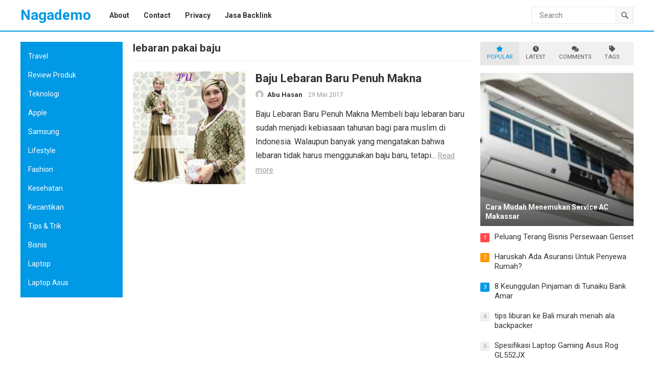

--- FILE ---
content_type: text/html; charset=UTF-8
request_url: https://nagademo.com/tag/lebaran-pakai-baju/
body_size: 13491
content:
<!DOCTYPE html>
<html lang="id">
<head>
<meta charset="UTF-8">
<meta name="viewport" content="width=device-width, initial-scale=1">
<meta http-equiv="X-UA-Compatible" content="IE=edge">
<meta name="HandheldFriendly" content="true">
<link rel="profile" href="https://gmpg.org/xfn/11">
<link rel="preconnect" href="https://fonts.googleapis.com">
<link rel="preconnect" href="https://fonts.gstatic.com" crossorigin>
<meta name='robots' content='index, follow, max-image-preview:large, max-snippet:-1, max-video-preview:-1' />

	<!-- This site is optimized with the Yoast SEO plugin v26.7 - https://yoast.com/wordpress/plugins/seo/ -->
	<title>lebaran pakai baju Arsip - Nagademo</title>
	<link rel="canonical" href="https://nagademo.com/tag/lebaran-pakai-baju/" />
	<meta property="og:locale" content="id_ID" />
	<meta property="og:type" content="article" />
	<meta property="og:title" content="lebaran pakai baju Arsip - Nagademo" />
	<meta property="og:url" content="https://nagademo.com/tag/lebaran-pakai-baju/" />
	<meta property="og:site_name" content="Nagademo" />
	<meta name="twitter:card" content="summary_large_image" />
	<script type="application/ld+json" class="yoast-schema-graph">{"@context":"https://schema.org","@graph":[{"@type":"CollectionPage","@id":"https://nagademo.com/tag/lebaran-pakai-baju/","url":"https://nagademo.com/tag/lebaran-pakai-baju/","name":"lebaran pakai baju Arsip - Nagademo","isPartOf":{"@id":"https://nagademo.com/#website"},"primaryImageOfPage":{"@id":"https://nagademo.com/tag/lebaran-pakai-baju/#primaryimage"},"image":{"@id":"https://nagademo.com/tag/lebaran-pakai-baju/#primaryimage"},"thumbnailUrl":"https://nagademo.com/wp-content/uploads/2017/05/baju-muelim-lebaran-murah-terbaru-2015.jpg","breadcrumb":{"@id":"https://nagademo.com/tag/lebaran-pakai-baju/#breadcrumb"},"inLanguage":"id"},{"@type":"ImageObject","inLanguage":"id","@id":"https://nagademo.com/tag/lebaran-pakai-baju/#primaryimage","url":"https://nagademo.com/wp-content/uploads/2017/05/baju-muelim-lebaran-murah-terbaru-2015.jpg","contentUrl":"https://nagademo.com/wp-content/uploads/2017/05/baju-muelim-lebaran-murah-terbaru-2015.jpg","width":477,"height":480},{"@type":"BreadcrumbList","@id":"https://nagademo.com/tag/lebaran-pakai-baju/#breadcrumb","itemListElement":[{"@type":"ListItem","position":1,"name":"Beranda","item":"https://nagademo.com/"},{"@type":"ListItem","position":2,"name":"lebaran pakai baju"}]},{"@type":"WebSite","@id":"https://nagademo.com/#website","url":"https://nagademo.com/","name":"Nagademo","description":"selamat datang di nagademo adalah sebuah blog informasi dan tips2 yang bermanfaat bagi semua","potentialAction":[{"@type":"SearchAction","target":{"@type":"EntryPoint","urlTemplate":"https://nagademo.com/?s={search_term_string}"},"query-input":{"@type":"PropertyValueSpecification","valueRequired":true,"valueName":"search_term_string"}}],"inLanguage":"id"}]}</script>
	<!-- / Yoast SEO plugin. -->


<link rel='dns-prefetch' href='//www.googletagmanager.com' />
<link rel='dns-prefetch' href='//fonts.googleapis.com' />
<link rel="alternate" type="application/rss+xml" title="Nagademo &raquo; Feed" href="https://nagademo.com/feed/" />
<link rel="alternate" type="application/rss+xml" title="Nagademo &raquo; Umpan Komentar" href="https://nagademo.com/comments/feed/" />
<link rel="alternate" type="application/rss+xml" title="Nagademo &raquo; lebaran pakai baju Umpan Tag" href="https://nagademo.com/tag/lebaran-pakai-baju/feed/" />
<style id='wp-img-auto-sizes-contain-inline-css' type='text/css'>
img:is([sizes=auto i],[sizes^="auto," i]){contain-intrinsic-size:3000px 1500px}
/*# sourceURL=wp-img-auto-sizes-contain-inline-css */
</style>
<style id='wp-emoji-styles-inline-css' type='text/css'>

	img.wp-smiley, img.emoji {
		display: inline !important;
		border: none !important;
		box-shadow: none !important;
		height: 1em !important;
		width: 1em !important;
		margin: 0 0.07em !important;
		vertical-align: -0.1em !important;
		background: none !important;
		padding: 0 !important;
	}
/*# sourceURL=wp-emoji-styles-inline-css */
</style>
<style id='wp-block-library-inline-css' type='text/css'>
:root{--wp-block-synced-color:#7a00df;--wp-block-synced-color--rgb:122,0,223;--wp-bound-block-color:var(--wp-block-synced-color);--wp-editor-canvas-background:#ddd;--wp-admin-theme-color:#007cba;--wp-admin-theme-color--rgb:0,124,186;--wp-admin-theme-color-darker-10:#006ba1;--wp-admin-theme-color-darker-10--rgb:0,107,160.5;--wp-admin-theme-color-darker-20:#005a87;--wp-admin-theme-color-darker-20--rgb:0,90,135;--wp-admin-border-width-focus:2px}@media (min-resolution:192dpi){:root{--wp-admin-border-width-focus:1.5px}}.wp-element-button{cursor:pointer}:root .has-very-light-gray-background-color{background-color:#eee}:root .has-very-dark-gray-background-color{background-color:#313131}:root .has-very-light-gray-color{color:#eee}:root .has-very-dark-gray-color{color:#313131}:root .has-vivid-green-cyan-to-vivid-cyan-blue-gradient-background{background:linear-gradient(135deg,#00d084,#0693e3)}:root .has-purple-crush-gradient-background{background:linear-gradient(135deg,#34e2e4,#4721fb 50%,#ab1dfe)}:root .has-hazy-dawn-gradient-background{background:linear-gradient(135deg,#faaca8,#dad0ec)}:root .has-subdued-olive-gradient-background{background:linear-gradient(135deg,#fafae1,#67a671)}:root .has-atomic-cream-gradient-background{background:linear-gradient(135deg,#fdd79a,#004a59)}:root .has-nightshade-gradient-background{background:linear-gradient(135deg,#330968,#31cdcf)}:root .has-midnight-gradient-background{background:linear-gradient(135deg,#020381,#2874fc)}:root{--wp--preset--font-size--normal:16px;--wp--preset--font-size--huge:42px}.has-regular-font-size{font-size:1em}.has-larger-font-size{font-size:2.625em}.has-normal-font-size{font-size:var(--wp--preset--font-size--normal)}.has-huge-font-size{font-size:var(--wp--preset--font-size--huge)}.has-text-align-center{text-align:center}.has-text-align-left{text-align:left}.has-text-align-right{text-align:right}.has-fit-text{white-space:nowrap!important}#end-resizable-editor-section{display:none}.aligncenter{clear:both}.items-justified-left{justify-content:flex-start}.items-justified-center{justify-content:center}.items-justified-right{justify-content:flex-end}.items-justified-space-between{justify-content:space-between}.screen-reader-text{border:0;clip-path:inset(50%);height:1px;margin:-1px;overflow:hidden;padding:0;position:absolute;width:1px;word-wrap:normal!important}.screen-reader-text:focus{background-color:#ddd;clip-path:none;color:#444;display:block;font-size:1em;height:auto;left:5px;line-height:normal;padding:15px 23px 14px;text-decoration:none;top:5px;width:auto;z-index:100000}html :where(.has-border-color){border-style:solid}html :where([style*=border-top-color]){border-top-style:solid}html :where([style*=border-right-color]){border-right-style:solid}html :where([style*=border-bottom-color]){border-bottom-style:solid}html :where([style*=border-left-color]){border-left-style:solid}html :where([style*=border-width]){border-style:solid}html :where([style*=border-top-width]){border-top-style:solid}html :where([style*=border-right-width]){border-right-style:solid}html :where([style*=border-bottom-width]){border-bottom-style:solid}html :where([style*=border-left-width]){border-left-style:solid}html :where(img[class*=wp-image-]){height:auto;max-width:100%}:where(figure){margin:0 0 1em}html :where(.is-position-sticky){--wp-admin--admin-bar--position-offset:var(--wp-admin--admin-bar--height,0px)}@media screen and (max-width:600px){html :where(.is-position-sticky){--wp-admin--admin-bar--position-offset:0px}}

/*# sourceURL=wp-block-library-inline-css */
</style><style id='global-styles-inline-css' type='text/css'>
:root{--wp--preset--aspect-ratio--square: 1;--wp--preset--aspect-ratio--4-3: 4/3;--wp--preset--aspect-ratio--3-4: 3/4;--wp--preset--aspect-ratio--3-2: 3/2;--wp--preset--aspect-ratio--2-3: 2/3;--wp--preset--aspect-ratio--16-9: 16/9;--wp--preset--aspect-ratio--9-16: 9/16;--wp--preset--color--black: #000000;--wp--preset--color--cyan-bluish-gray: #abb8c3;--wp--preset--color--white: #ffffff;--wp--preset--color--pale-pink: #f78da7;--wp--preset--color--vivid-red: #cf2e2e;--wp--preset--color--luminous-vivid-orange: #ff6900;--wp--preset--color--luminous-vivid-amber: #fcb900;--wp--preset--color--light-green-cyan: #7bdcb5;--wp--preset--color--vivid-green-cyan: #00d084;--wp--preset--color--pale-cyan-blue: #8ed1fc;--wp--preset--color--vivid-cyan-blue: #0693e3;--wp--preset--color--vivid-purple: #9b51e0;--wp--preset--gradient--vivid-cyan-blue-to-vivid-purple: linear-gradient(135deg,rgb(6,147,227) 0%,rgb(155,81,224) 100%);--wp--preset--gradient--light-green-cyan-to-vivid-green-cyan: linear-gradient(135deg,rgb(122,220,180) 0%,rgb(0,208,130) 100%);--wp--preset--gradient--luminous-vivid-amber-to-luminous-vivid-orange: linear-gradient(135deg,rgb(252,185,0) 0%,rgb(255,105,0) 100%);--wp--preset--gradient--luminous-vivid-orange-to-vivid-red: linear-gradient(135deg,rgb(255,105,0) 0%,rgb(207,46,46) 100%);--wp--preset--gradient--very-light-gray-to-cyan-bluish-gray: linear-gradient(135deg,rgb(238,238,238) 0%,rgb(169,184,195) 100%);--wp--preset--gradient--cool-to-warm-spectrum: linear-gradient(135deg,rgb(74,234,220) 0%,rgb(151,120,209) 20%,rgb(207,42,186) 40%,rgb(238,44,130) 60%,rgb(251,105,98) 80%,rgb(254,248,76) 100%);--wp--preset--gradient--blush-light-purple: linear-gradient(135deg,rgb(255,206,236) 0%,rgb(152,150,240) 100%);--wp--preset--gradient--blush-bordeaux: linear-gradient(135deg,rgb(254,205,165) 0%,rgb(254,45,45) 50%,rgb(107,0,62) 100%);--wp--preset--gradient--luminous-dusk: linear-gradient(135deg,rgb(255,203,112) 0%,rgb(199,81,192) 50%,rgb(65,88,208) 100%);--wp--preset--gradient--pale-ocean: linear-gradient(135deg,rgb(255,245,203) 0%,rgb(182,227,212) 50%,rgb(51,167,181) 100%);--wp--preset--gradient--electric-grass: linear-gradient(135deg,rgb(202,248,128) 0%,rgb(113,206,126) 100%);--wp--preset--gradient--midnight: linear-gradient(135deg,rgb(2,3,129) 0%,rgb(40,116,252) 100%);--wp--preset--font-size--small: 13px;--wp--preset--font-size--medium: 20px;--wp--preset--font-size--large: 36px;--wp--preset--font-size--x-large: 42px;--wp--preset--spacing--20: 0.44rem;--wp--preset--spacing--30: 0.67rem;--wp--preset--spacing--40: 1rem;--wp--preset--spacing--50: 1.5rem;--wp--preset--spacing--60: 2.25rem;--wp--preset--spacing--70: 3.38rem;--wp--preset--spacing--80: 5.06rem;--wp--preset--shadow--natural: 6px 6px 9px rgba(0, 0, 0, 0.2);--wp--preset--shadow--deep: 12px 12px 50px rgba(0, 0, 0, 0.4);--wp--preset--shadow--sharp: 6px 6px 0px rgba(0, 0, 0, 0.2);--wp--preset--shadow--outlined: 6px 6px 0px -3px rgb(255, 255, 255), 6px 6px rgb(0, 0, 0);--wp--preset--shadow--crisp: 6px 6px 0px rgb(0, 0, 0);}:where(.is-layout-flex){gap: 0.5em;}:where(.is-layout-grid){gap: 0.5em;}body .is-layout-flex{display: flex;}.is-layout-flex{flex-wrap: wrap;align-items: center;}.is-layout-flex > :is(*, div){margin: 0;}body .is-layout-grid{display: grid;}.is-layout-grid > :is(*, div){margin: 0;}:where(.wp-block-columns.is-layout-flex){gap: 2em;}:where(.wp-block-columns.is-layout-grid){gap: 2em;}:where(.wp-block-post-template.is-layout-flex){gap: 1.25em;}:where(.wp-block-post-template.is-layout-grid){gap: 1.25em;}.has-black-color{color: var(--wp--preset--color--black) !important;}.has-cyan-bluish-gray-color{color: var(--wp--preset--color--cyan-bluish-gray) !important;}.has-white-color{color: var(--wp--preset--color--white) !important;}.has-pale-pink-color{color: var(--wp--preset--color--pale-pink) !important;}.has-vivid-red-color{color: var(--wp--preset--color--vivid-red) !important;}.has-luminous-vivid-orange-color{color: var(--wp--preset--color--luminous-vivid-orange) !important;}.has-luminous-vivid-amber-color{color: var(--wp--preset--color--luminous-vivid-amber) !important;}.has-light-green-cyan-color{color: var(--wp--preset--color--light-green-cyan) !important;}.has-vivid-green-cyan-color{color: var(--wp--preset--color--vivid-green-cyan) !important;}.has-pale-cyan-blue-color{color: var(--wp--preset--color--pale-cyan-blue) !important;}.has-vivid-cyan-blue-color{color: var(--wp--preset--color--vivid-cyan-blue) !important;}.has-vivid-purple-color{color: var(--wp--preset--color--vivid-purple) !important;}.has-black-background-color{background-color: var(--wp--preset--color--black) !important;}.has-cyan-bluish-gray-background-color{background-color: var(--wp--preset--color--cyan-bluish-gray) !important;}.has-white-background-color{background-color: var(--wp--preset--color--white) !important;}.has-pale-pink-background-color{background-color: var(--wp--preset--color--pale-pink) !important;}.has-vivid-red-background-color{background-color: var(--wp--preset--color--vivid-red) !important;}.has-luminous-vivid-orange-background-color{background-color: var(--wp--preset--color--luminous-vivid-orange) !important;}.has-luminous-vivid-amber-background-color{background-color: var(--wp--preset--color--luminous-vivid-amber) !important;}.has-light-green-cyan-background-color{background-color: var(--wp--preset--color--light-green-cyan) !important;}.has-vivid-green-cyan-background-color{background-color: var(--wp--preset--color--vivid-green-cyan) !important;}.has-pale-cyan-blue-background-color{background-color: var(--wp--preset--color--pale-cyan-blue) !important;}.has-vivid-cyan-blue-background-color{background-color: var(--wp--preset--color--vivid-cyan-blue) !important;}.has-vivid-purple-background-color{background-color: var(--wp--preset--color--vivid-purple) !important;}.has-black-border-color{border-color: var(--wp--preset--color--black) !important;}.has-cyan-bluish-gray-border-color{border-color: var(--wp--preset--color--cyan-bluish-gray) !important;}.has-white-border-color{border-color: var(--wp--preset--color--white) !important;}.has-pale-pink-border-color{border-color: var(--wp--preset--color--pale-pink) !important;}.has-vivid-red-border-color{border-color: var(--wp--preset--color--vivid-red) !important;}.has-luminous-vivid-orange-border-color{border-color: var(--wp--preset--color--luminous-vivid-orange) !important;}.has-luminous-vivid-amber-border-color{border-color: var(--wp--preset--color--luminous-vivid-amber) !important;}.has-light-green-cyan-border-color{border-color: var(--wp--preset--color--light-green-cyan) !important;}.has-vivid-green-cyan-border-color{border-color: var(--wp--preset--color--vivid-green-cyan) !important;}.has-pale-cyan-blue-border-color{border-color: var(--wp--preset--color--pale-cyan-blue) !important;}.has-vivid-cyan-blue-border-color{border-color: var(--wp--preset--color--vivid-cyan-blue) !important;}.has-vivid-purple-border-color{border-color: var(--wp--preset--color--vivid-purple) !important;}.has-vivid-cyan-blue-to-vivid-purple-gradient-background{background: var(--wp--preset--gradient--vivid-cyan-blue-to-vivid-purple) !important;}.has-light-green-cyan-to-vivid-green-cyan-gradient-background{background: var(--wp--preset--gradient--light-green-cyan-to-vivid-green-cyan) !important;}.has-luminous-vivid-amber-to-luminous-vivid-orange-gradient-background{background: var(--wp--preset--gradient--luminous-vivid-amber-to-luminous-vivid-orange) !important;}.has-luminous-vivid-orange-to-vivid-red-gradient-background{background: var(--wp--preset--gradient--luminous-vivid-orange-to-vivid-red) !important;}.has-very-light-gray-to-cyan-bluish-gray-gradient-background{background: var(--wp--preset--gradient--very-light-gray-to-cyan-bluish-gray) !important;}.has-cool-to-warm-spectrum-gradient-background{background: var(--wp--preset--gradient--cool-to-warm-spectrum) !important;}.has-blush-light-purple-gradient-background{background: var(--wp--preset--gradient--blush-light-purple) !important;}.has-blush-bordeaux-gradient-background{background: var(--wp--preset--gradient--blush-bordeaux) !important;}.has-luminous-dusk-gradient-background{background: var(--wp--preset--gradient--luminous-dusk) !important;}.has-pale-ocean-gradient-background{background: var(--wp--preset--gradient--pale-ocean) !important;}.has-electric-grass-gradient-background{background: var(--wp--preset--gradient--electric-grass) !important;}.has-midnight-gradient-background{background: var(--wp--preset--gradient--midnight) !important;}.has-small-font-size{font-size: var(--wp--preset--font-size--small) !important;}.has-medium-font-size{font-size: var(--wp--preset--font-size--medium) !important;}.has-large-font-size{font-size: var(--wp--preset--font-size--large) !important;}.has-x-large-font-size{font-size: var(--wp--preset--font-size--x-large) !important;}
/*# sourceURL=global-styles-inline-css */
</style>

<style id='classic-theme-styles-inline-css' type='text/css'>
/*! This file is auto-generated */
.wp-block-button__link{color:#fff;background-color:#32373c;border-radius:9999px;box-shadow:none;text-decoration:none;padding:calc(.667em + 2px) calc(1.333em + 2px);font-size:1.125em}.wp-block-file__button{background:#32373c;color:#fff;text-decoration:none}
/*# sourceURL=/wp-includes/css/classic-themes.min.css */
</style>
<link rel='stylesheet' id='ez-toc-css' href='https://nagademo.com/wp-content/plugins/easy-table-of-contents/assets/css/screen.min.css?ver=2.0.80' type='text/css' media='all' />
<style id='ez-toc-inline-css' type='text/css'>
div#ez-toc-container .ez-toc-title {font-size: 120%;}div#ez-toc-container .ez-toc-title {font-weight: 500;}div#ez-toc-container ul li , div#ez-toc-container ul li a {font-size: 95%;}div#ez-toc-container ul li , div#ez-toc-container ul li a {font-weight: 500;}div#ez-toc-container nav ul ul li {font-size: 90%;}div#ez-toc-container {width: 75%;}.ez-toc-box-title {font-weight: bold; margin-bottom: 10px; text-align: center; text-transform: uppercase; letter-spacing: 1px; color: #666; padding-bottom: 5px;position:absolute;top:-4%;left:5%;background-color: inherit;transition: top 0.3s ease;}.ez-toc-box-title.toc-closed {top:-25%;}
/*# sourceURL=ez-toc-inline-css */
</style>
<link rel='stylesheet' id='blogrank-googlefonts-css' href='https://fonts.googleapis.com/css2?family=Roboto:wght@400;700&#038;display=swap' type='text/css' media='all' />
<link rel='stylesheet' id='blogrank-style-css' href='https://nagademo.com/wp-content/themes/blogrank-pro/style.css?ver=20230701' type='text/css' media='all' />
<link rel='stylesheet' id='blogrank-responsive-style-css' href='https://nagademo.com/wp-content/themes/blogrank-pro/responsive.css?ver=20230701' type='text/css' media='all' />
<link rel='stylesheet' id='font-awesome-style-css' href='https://nagademo.com/wp-content/themes/blogrank-pro/assets/css/font-awesome.css?ver=20230701' type='text/css' media='all' />
<link rel='stylesheet' id='genericons-style-css' href='https://nagademo.com/wp-content/themes/blogrank-pro/genericons/genericons.css?ver=6.9' type='text/css' media='all' />
<link rel='stylesheet' id='csf-google-web-fonts-css' href='//fonts.googleapis.com/css?family=Roboto:400,700&#038;display=swap' type='text/css' media='all' />
<script type="text/javascript" src="https://nagademo.com/wp-includes/js/jquery/jquery.min.js?ver=3.7.1" id="jquery-core-js"></script>
<script type="text/javascript" src="https://nagademo.com/wp-includes/js/jquery/jquery-migrate.min.js?ver=3.4.1" id="jquery-migrate-js"></script>

<!-- Potongan tag Google (gtag.js) ditambahkan oleh Site Kit -->
<!-- Snippet Google Analytics telah ditambahkan oleh Site Kit -->
<script type="text/javascript" src="https://www.googletagmanager.com/gtag/js?id=GT-M3VTS9JB" id="google_gtagjs-js" async></script>
<script type="text/javascript" id="google_gtagjs-js-after">
/* <![CDATA[ */
window.dataLayer = window.dataLayer || [];function gtag(){dataLayer.push(arguments);}
gtag("set","linker",{"domains":["nagademo.com"]});
gtag("js", new Date());
gtag("set", "developer_id.dZTNiMT", true);
gtag("config", "GT-M3VTS9JB");
//# sourceURL=google_gtagjs-js-after
/* ]]> */
</script>
<link rel="https://api.w.org/" href="https://nagademo.com/wp-json/" /><link rel="alternate" title="JSON" type="application/json" href="https://nagademo.com/wp-json/wp/v2/tags/60" /><link rel="EditURI" type="application/rsd+xml" title="RSD" href="https://nagademo.com/xmlrpc.php?rsd" />
<meta name="generator" content="WordPress 6.9" />
<meta name="generator" content="Site Kit by Google 1.170.0" /><style type="text/css">body,input,button,textarea{font-family:"Roboto";font-weight:normal;font-size:16px;line-height:27px;}.entry-title{font-family:"Roboto";font-weight:700;}</style><link rel="icon" href="https://nagademo.com/wp-content/uploads/2024/06/cropped-nagademo-32x32.png" sizes="32x32" />
<link rel="icon" href="https://nagademo.com/wp-content/uploads/2024/06/cropped-nagademo-192x192.png" sizes="192x192" />
<link rel="apple-touch-icon" href="https://nagademo.com/wp-content/uploads/2024/06/cropped-nagademo-180x180.png" />
<meta name="msapplication-TileImage" content="https://nagademo.com/wp-content/uploads/2024/06/cropped-nagademo-270x270.png" />
		<style type="text/css" id="wp-custom-css">
			#masthead{
	border-bottom: 2px solid #0099e5
}		</style>
		<style type="text/css">
	/* Primary Color */
	button,
	.btn,
	input[type="submit"],
	input[type="reset"],
	input[type="button"],
	#back-top a:hover span,
	.widget_tag_cloud .tagcloud a:hover,
	.sf-menu li a:hover .menu-text,
	.sf-menu li.current-menu-item a:hover .menu-text,
    .widget_tag_cloud .tagcloud a:hover,
    .sidebar .widget-posts-thumbnail ul > li.post-list:nth-of-type(4) span,
    .widget_tag_cloud .tagcloud a:hover,
	#left-menu,
	#left-menu li a,
	.sidebar .wp-block-search .wp-block-search__button,
	#wp-calendar caption,
	#featured-grid .hentry:nth-of-type(1) .entry-category a,
	.sidebar .widget h2:before, .sidebar .widget .widget-title:before,
	.entry-related h3::before {
		background-color: #0099e5;
	}	
    a, 
    a:visited,
    .site-title a, 
    .widget ul li a:hover,
    .widget-title a:hover,
	.site-title a,
	a:hover,
	.content-loop .entry-title a:hover,
	.byline .entry-author a:hover,
	.byline .entry-comment a:hover,
	.breadcrumbs .breadcrumbs-nav a:hover,
	article.hentry .edit-link a,
	.author-box a,
	.page-content a,
	.page-content a:visited,
	.entry-content a,
	.entry-content a:visited,
	.comment-author a,
	.comment-content a,
	.comment-reply-title small a:hover,
	.sidebar .widget a:hover,
	.sidebar .widget ul li a:hover,
	.sidebar .widget ol li a:hover,
	.sidebar .widget .widget-title a:hover,
	#post-nav a:hover h4,    
	.content-loop .entry-meta .entry-category a, 	
  	.single #primary .entry-header .entry-category a,
    .pagination .page-numbers.current,
    #site-bottom .site-info a:hover,
    #site-bottom .footer-nav li a:hover,
    .site-footer .widget a,
    .site-footer .widget .widget-title a:hover,
    .site-footer .widget ul > li a:hover,
    .site-footer .widget_tabs ul.horizontal li.active a,
    .site-footer .widget_tabs ul.horizontal li.active .fa,
	.single #primary .entry-header .entry-meta .entry-category a,
	.sidebar .widget_tabs ul.horizontal li.active a, 
	.site-footer .widget_tabs ul.horizontal li.active a,
	.sidebar .widget_tabs ul.horizontal li.active .fa, 
	.site-footer .widget_tabs ul.horizontal li.active .fa,
	.content-loop .read-more a:hover,
	.sidebar.left-widget-area .widget-posts-thumbnail ul > li a:hover .entry-wrap {
    	color: #0099e5;
    }
    #left-menu li li a:hover,
    .sf-menu li li a:hover .menu-text,
    .sf-arrows ul li a.sf-with-ul:hover:after,
    .widget_tag_cloud .tagcloud a {
    	color: #0099e5 !important;
    }

	.sidebar .widget-title a:hover,
	.author-box a:hover,
	.page-content a:hover,
	.entry-content a:hover,
	article.hentry .edit-link a:hover,
	.comment-content a:hover {
		color: #ff9900 
	}
	.widget_tag_cloud .tagcloud a,
	.widget_tag_cloud .tagcloud a:hover {
		border-color: #0099e5		
	}
	#featured-content .entry-category a {
		background-color: #ff9900;
	}
    
	@media only screen and (min-width: 1200px) {
		.content-loop .thumbnail-link {
			width: 220px;
		}
	}
</style>
</head>

<body class="archive tag tag-lebaran-pakai-baju tag-60 wp-embed-responsive wp-theme-blogrank-pro hfeed">


<div id="page" class="site no-admin-bar">

	<a class="skip-link screen-reader-text" href="#content">Skip to content</a>

	<header id="masthead" class="site-header clear">

		<div class="site-start clear">

			<div class="container">

			<div class="site-branding">

				
				
					<div class="site-title-desc">

						<div class="site-title">
							<a href="https://nagademo.com">Nagademo</a>
						</div><!-- .site-title -->	

						<div class="site-description">
							selamat datang di nagademo adalah sebuah blog informasi dan tips2 yang bermanfaat bagi semua						</div><!-- .site-desc -->

					</div><!-- .site-title-desc -->

				
			</div><!-- .site-branding -->	

			<nav id="primary-nav" class="primary-navigation">

				<div class="menu-data-container"><ul id="primary-menu" class="sf-menu"><li id="menu-item-351" class="menu-item menu-item-type-post_type menu-item-object-page menu-item-351"><a href="https://nagademo.com/about/"><span class="menu-text">About</span></a></li>
<li id="menu-item-350" class="menu-item menu-item-type-post_type menu-item-object-page menu-item-350"><a href="https://nagademo.com/contact/"><span class="menu-text">Contact</span></a></li>
<li id="menu-item-349" class="menu-item menu-item-type-post_type menu-item-object-page menu-item-349"><a href="https://nagademo.com/privacy/"><span class="menu-text">Privacy</span></a></li>
<li id="menu-item-1698" class="menu-item menu-item-type-custom menu-item-object-custom menu-item-1698"><a href="https://docs.google.com/spreadsheets/d/1vexmYeCaDbC8v5Dt1w8s6n6__BEJAHj_SvAfETqUKaQ/edit?usp=sharing"><span class="menu-text">Jasa Backlink</span></a></li>
</ul></div>
			</nav><!-- #primary-nav -->

			 
				<div class="header-search">
					<form id="searchform" method="get" action="https://nagademo.com/">
						<input type="search" name="s" class="search-input" placeholder="Search" autocomplete="off">
						<button type="submit" class="search-submit"><span class="genericon genericon-search"></span></button>		
					</form>
				</div><!-- .header-search -->
			
			<div class="header-toggles">
				<button class="toggle nav-toggle mobile-nav-toggle" data-toggle-target=".menu-modal"  data-toggle-body-class="showing-menu-modal" aria-expanded="false" data-set-focus=".close-nav-toggle">
					<span class="toggle-inner">
						<span class="toggle-icon">
							<i class="fa fa-bars"></i>
						</span>
					</span>
				</button><!-- .nav-toggle -->
			</div><!-- .header-toggles -->	

			 
				<div class="header-search-icon">
					<span class="search-icon">
						<span class="genericon genericon-search"></span>
						<span class="genericon genericon-close"></span>			
					</span>
				</div>
			
		</div><!-- .site-start -->			

		</div><!-- .container -->

	</header><!-- #masthead -->

	<div class="menu-modal cover-modal header-footer-group" data-modal-target-string=".menu-modal">

		<div class="menu-modal-inner modal-inner">

			<div class="menu-wrapper section-inner">

				<div class="menu-top">

					<button class="toggle close-nav-toggle fill-children-current-color" data-toggle-target=".menu-modal" data-toggle-body-class="showing-menu-modal" aria-expanded="false" data-set-focus=".menu-modal">
						<span class="toggle-text">Close Menu</span>
						<svg class="svg-icon" aria-hidden="true" role="img" focusable="false" xmlns="http://www.w3.org/2000/svg" width="16" height="16" viewBox="0 0 16 16"><polygon fill="" fill-rule="evenodd" points="6.852 7.649 .399 1.195 1.445 .149 7.899 6.602 14.352 .149 15.399 1.195 8.945 7.649 15.399 14.102 14.352 15.149 7.899 8.695 1.445 15.149 .399 14.102" /></svg>					</button><!-- .nav-toggle -->

					
					<nav class="mobile-menu" aria-label="Mobile" role="navigation">

						<ul class="modal-menu reset-list-style">

						<li id="menu-item-20" class="menu-item menu-item-type-taxonomy menu-item-object-category menu-item-20"><div class="ancestor-wrapper"><a href="https://nagademo.com/category/travel/">Travel</a></div><!-- .ancestor-wrapper --></li>
<li id="menu-item-21" class="menu-item menu-item-type-taxonomy menu-item-object-category menu-item-21"><div class="ancestor-wrapper"><a href="https://nagademo.com/category/review-produk/">Review Produk</a></div><!-- .ancestor-wrapper --></li>
<li id="menu-item-47" class="menu-item menu-item-type-taxonomy menu-item-object-category menu-item-47"><div class="ancestor-wrapper"><a href="https://nagademo.com/category/teknologi/">Teknologi</a></div><!-- .ancestor-wrapper --></li>
<li id="menu-item-22" class="menu-item menu-item-type-taxonomy menu-item-object-category menu-item-22"><div class="ancestor-wrapper"><a href="https://nagademo.com/category/teknologi/apple/">Apple</a></div><!-- .ancestor-wrapper --></li>
<li id="menu-item-620" class="menu-item menu-item-type-taxonomy menu-item-object-category menu-item-620"><div class="ancestor-wrapper"><a href="https://nagademo.com/category/teknologi/samsung/">Samsung</a></div><!-- .ancestor-wrapper --></li>
<li id="menu-item-621" class="menu-item menu-item-type-taxonomy menu-item-object-category menu-item-621"><div class="ancestor-wrapper"><a href="https://nagademo.com/category/lifestyle/">Lifestyle</a></div><!-- .ancestor-wrapper --></li>
<li id="menu-item-52" class="menu-item menu-item-type-taxonomy menu-item-object-category menu-item-52"><div class="ancestor-wrapper"><a href="https://nagademo.com/category/lifestyle/fashion/">Fashion</a></div><!-- .ancestor-wrapper --></li>
<li id="menu-item-54" class="menu-item menu-item-type-taxonomy menu-item-object-category menu-item-54"><div class="ancestor-wrapper"><a href="https://nagademo.com/category/lifestyle/kesehatan/">Kesehatan</a></div><!-- .ancestor-wrapper --></li>
<li id="menu-item-53" class="menu-item menu-item-type-taxonomy menu-item-object-category menu-item-53"><div class="ancestor-wrapper"><a href="https://nagademo.com/category/lifestyle/kecantikan/">Kecantikan</a></div><!-- .ancestor-wrapper --></li>
<li id="menu-item-410" class="menu-item menu-item-type-taxonomy menu-item-object-category menu-item-410"><div class="ancestor-wrapper"><a href="https://nagademo.com/category/tips-trik/">Tips &amp; Trik</a></div><!-- .ancestor-wrapper --></li>
<li id="menu-item-411" class="menu-item menu-item-type-taxonomy menu-item-object-category menu-item-411"><div class="ancestor-wrapper"><a href="https://nagademo.com/category/bisnis/">Bisnis</a></div><!-- .ancestor-wrapper --></li>
<li id="menu-item-618" class="menu-item menu-item-type-taxonomy menu-item-object-category menu-item-618"><div class="ancestor-wrapper"><a href="https://nagademo.com/category/laptop/">Laptop</a></div><!-- .ancestor-wrapper --></li>
<li id="menu-item-619" class="menu-item menu-item-type-taxonomy menu-item-object-category menu-item-619"><div class="ancestor-wrapper"><a href="https://nagademo.com/category/laptop/laptop-asus/">Laptop Asus</a></div><!-- .ancestor-wrapper --></li>

						</ul>

					</nav>

				</div><!-- .menu-top -->

			</div><!-- .menu-wrapper -->

		</div><!-- .menu-modal-inner -->

	</div><!-- .menu-modal -->		
		
	<div id="content" class="site-content container">

		<div class="clear">

		<div class="left-sidebar left_sidebar">

	
	<nav id="left-nav" class="left-navigation">

		<div class="menu-cat-container"><ul id="left-menu" class="sf-menu"><li class="menu-item menu-item-type-taxonomy menu-item-object-category menu-item-20"><a href="https://nagademo.com/category/travel/">Travel</a></li>
<li class="menu-item menu-item-type-taxonomy menu-item-object-category menu-item-21"><a href="https://nagademo.com/category/review-produk/">Review Produk</a></li>
<li class="menu-item menu-item-type-taxonomy menu-item-object-category menu-item-47"><a href="https://nagademo.com/category/teknologi/">Teknologi</a></li>
<li class="menu-item menu-item-type-taxonomy menu-item-object-category menu-item-22"><a href="https://nagademo.com/category/teknologi/apple/">Apple</a></li>
<li class="menu-item menu-item-type-taxonomy menu-item-object-category menu-item-620"><a href="https://nagademo.com/category/teknologi/samsung/">Samsung</a></li>
<li class="menu-item menu-item-type-taxonomy menu-item-object-category menu-item-621"><a href="https://nagademo.com/category/lifestyle/">Lifestyle</a></li>
<li class="menu-item menu-item-type-taxonomy menu-item-object-category menu-item-52"><a href="https://nagademo.com/category/lifestyle/fashion/">Fashion</a></li>
<li class="menu-item menu-item-type-taxonomy menu-item-object-category menu-item-54"><a href="https://nagademo.com/category/lifestyle/kesehatan/">Kesehatan</a></li>
<li class="menu-item menu-item-type-taxonomy menu-item-object-category menu-item-53"><a href="https://nagademo.com/category/lifestyle/kecantikan/">Kecantikan</a></li>
<li class="menu-item menu-item-type-taxonomy menu-item-object-category menu-item-410"><a href="https://nagademo.com/category/tips-trik/">Tips &amp; Trik</a></li>
<li class="menu-item menu-item-type-taxonomy menu-item-object-category menu-item-411"><a href="https://nagademo.com/category/bisnis/">Bisnis</a></li>
<li class="menu-item menu-item-type-taxonomy menu-item-object-category menu-item-618"><a href="https://nagademo.com/category/laptop/">Laptop</a></li>
<li class="menu-item menu-item-type-taxonomy menu-item-object-category menu-item-619"><a href="https://nagademo.com/category/laptop/laptop-asus/">Laptop Asus</a></li>
</ul></div>
	</nav><!-- #left-nav -->

	<div class="sidebar left-widget-area">

		
	</div><!-- #secondary -->

</div><!-- .left-sidebar -->
	<div class="content-wrap">

	<div id="primary" class="content-area clear">
				
		<main id="main" class="site-main clear">

			<div class="breadcrumbs clear">		
				<h1>
					lebaran pakai baju					
				</h1>	
							
			</div><!-- .breadcrumbs -->

			<div id="recent-content" class="content-loop">

				<div id="post-173" class="post-173 post type-post status-publish format-standard has-post-thumbnail hentry category-fashion tag-lebaran-pakai-baju">	

			<a class="thumbnail-link" href="https://nagademo.com/baju-lebaran-baru-penuh-makna/">
			<div class="thumbnail-wrap">
				<img width="298" height="300" src="https://nagademo.com/wp-content/uploads/2017/05/baju-muelim-lebaran-murah-terbaru-2015.jpg" class="attachment-post-thumbnail size-post-thumbnail wp-post-image" alt="" decoding="async" fetchpriority="high" srcset="https://nagademo.com/wp-content/uploads/2017/05/baju-muelim-lebaran-murah-terbaru-2015.jpg 477w, https://nagademo.com/wp-content/uploads/2017/05/baju-muelim-lebaran-murah-terbaru-2015-150x150.jpg 150w, https://nagademo.com/wp-content/uploads/2017/05/baju-muelim-lebaran-murah-terbaru-2015-298x300.jpg 298w" sizes="(max-width: 298px) 100vw, 298px" />			</div><!-- .thumbnail-wrap -->
		</a>
		

	<div class="entry-header">

		<h2 class="entry-title"><a href="https://nagademo.com/baju-lebaran-baru-penuh-makna/">Baju Lebaran Baru Penuh Makna</a></h2>

		<div class="byline">
			<span class="entry-author">
									<a href="https://nagademo.com/author/nagademo/"><img alt='' src='https://secure.gravatar.com/avatar/6475085dd8df10d4134e05921c2eb5a06ecc44eae17863169fc1d04f6ba5a4e2?s=120&#038;d=mm&#038;r=g' srcset='https://secure.gravatar.com/avatar/6475085dd8df10d4134e05921c2eb5a06ecc44eae17863169fc1d04f6ba5a4e2?s=240&#038;d=mm&#038;r=g 2x' class='avatar avatar-120 photo' height='120' width='120' decoding='async'/></a>
					
									<a href="https://nagademo.com/author/nagademo/" title="Pos-pos oleh Abu Hasan" rel="author">Abu Hasan</a>					
			</span>
							<span class="entry-date">29 Mei 2017</span>
				
				
		</div>

	</div><!-- .entry-header -->

	
	<div class="entry-summary">
		Baju Lebaran Baru Penuh Makna Membeli baju lebaran baru sudah menjadi kebiasaan tahunan bagi para muslim di Indonesia. Walaupun banyak yang mengatakan bahwa lebaran tidak harus menggunakan baju baru, tetapi...					<span class="read-more"><a href="https://nagademo.com/baju-lebaran-baru-penuh-makna/">Read more</a></span>
			
	</div><!-- .entry-summary -->		

	
</div><!-- #post-173 -->
			</div><!-- #recent-content -->

			
		</main><!-- .site-main -->

	</div><!-- #primary -->

	
<aside id="secondary" class="widget-area sidebar">

	<div id="blogrank-tabs-1" class="widget widget-blogrank-tabs widget_tabs posts-thumbnail-widget">		<div class='tabs tabs_default'>
		<ul class="horizontal">
			<li class="active"><a href="#tab1" title="Popular"><i class="fa fa-star"></i> Popular</a></li>
			<li><a href="#tab2" title="Latest"><i class="fa fa-clock"></i> Latest</a></li>
			<li><a href="#tab3" title="Comments"><i class="fa fa-comments"></i> Comments</a></li>        
			<li><a href="#tab4" title="Tags"><i class="fa fa-tag"></i> Tags</a></li>
		</ul>

			<div id='tab1' class="tab-content widget-posts-thumbnail">
				<ul><li class="clear"><a href="https://nagademo.com/cara-mudah-menemukan-service-ac-makassar/" rel="bookmark"><div class="thumbnail-wrap"><img width="150" height="150" src="https://nagademo.com/wp-content/uploads/2020/09/Menemukan-Service-AC-Makassar.jpg" class="attachment-blogrank_widget_thumb size-blogrank_widget_thumb wp-post-image" alt="" decoding="async" srcset="https://nagademo.com/wp-content/uploads/2020/09/Menemukan-Service-AC-Makassar.jpg 300w, https://nagademo.com/wp-content/uploads/2020/09/Menemukan-Service-AC-Makassar-150x150.jpg 150w, https://nagademo.com/wp-content/uploads/2020/09/Menemukan-Service-AC-Makassar-80x80.jpg 80w" sizes="(max-width: 150px) 100vw, 150px" /></div><div class="entry-wrap">Cara Mudah Menemukan Service AC Makassar</div><div class="gradient"></div></a></li><li class="post-list post-list-1"><span>1</span><a href="https://nagademo.com/peluang-terang-bisnis-persewaan-genset/" rel="bookmark">Peluang Terang Bisnis Persewaan Genset</a></li><li class="post-list post-list-2"><span>2</span><a href="https://nagademo.com/haruskah-ada-asuransi-untuk-penyewa-rumah/" rel="bookmark">Haruskah Ada Asuransi Untuk Penyewa Rumah?</a></li><li class="post-list post-list-3"><span>3</span><a href="https://nagademo.com/8-keunggulan-pinjaman-di-tunaiku-bank-amar/" rel="bookmark">8 Keunggulan Pinjaman di Tunaiku Bank Amar</a></li><li class="post-list post-list-4"><span>4</span><a href="https://nagademo.com/tips-liburan-bali-murah-meriah-ala-backpacker/" rel="bookmark">tips liburan ke Bali murah meriah ala backpacker</a></li><li class="post-list post-list-5"><span>5</span><a href="https://nagademo.com/spesifikasi-laptop-gaming-asus-rog-gl552jx/" rel="bookmark">Spesifikasi Laptop Gaming Asus Rog GL552JX</a></li></ul>			</div>

			<div id='tab2' class="tab-content widget-posts-thumbnail">
				<ul><li class="clear"><a href="https://nagademo.com/jual-beli-barang-elektronik-cara-cerdas-dapat-produk-berkualitas/" rel="bookmark"><div class="thumbnail-wrap"><img width="300" height="150" src="https://nagademo.com/wp-content/uploads/2026/01/Jual-Beli-Barang-Elektronik-300x150.webp" class="attachment-blogrank_widget_thumb size-blogrank_widget_thumb wp-post-image" alt="Jual Beli Barang Elektronik" decoding="async" /></div><div class="entry-wrap">Jual Beli Barang Elektronik, Cara Cerdas Dapat Produk Berkualitas</div><div class="gradient"></div></a></li><li class="post-list post-list-1"><span>1</span><a href="https://nagademo.com/cara-screenshot-wa-panjang/" rel="bookmark">Cara Screenshot WA Panjang: Chat Panjang Nggak Perlu Dipotong-Potong Lagi</a></li><li class="post-list post-list-2"><span>2</span><a href="https://nagademo.com/arti-alasan-orang-melakukannya-dan-tips-menyikapinya-dengan-bijak-ef-efekta-english-for-adults/" rel="bookmark">Arti, Alasan Orang Melakukannya, dan Tips Menyikapinya dengan Bijak – EF EFEKTA English for Adults</a></li><li class="post-list post-list-3"><span>3</span><a href="https://nagademo.com/pentingnya-perawatan-wajah-khusus-pria/" rel="bookmark">Pentingnya Perawatan Wajah Khusus Pria</a></li><li class="post-list post-list-4"><span>4</span><a href="https://nagademo.com/3-tempat-wisata-edukasi-seru-mataram/" rel="bookmark">3 Tempat Wisata Edukasi Seru di Mataram</a></li><li class="post-list post-list-5"><span>5</span><a href="https://nagademo.com/4-langkah-mudah-merawat-bayi-prematur-rumah-agar-tumbuh-normal/" rel="bookmark">4 Langkah Mudah Merawat Bayi Prematur di Rumah Agar Tumbuh Normal</a></li></ul>			</div>

			<div id='tab3' class="tab-content">
											</div>

			<div id='tab4' class="tab-content">
				<div class="tags-wrap clear">
					<a href="https://nagademo.com/tag/internet-cepat/" class="tag-cloud-link tag-link-73 tag-link-position-1" style="font-size: 22pt;" aria-label="Internet Cepat (2 item)">Internet Cepat</a>
<a href="https://nagademo.com/tag/koneksi-lancar/" class="tag-cloud-link tag-link-78 tag-link-position-2" style="font-size: 22pt;" aria-label="Koneksi Lancar (2 item)">Koneksi Lancar</a>
<a href="https://nagademo.com/tag/percepat-internet/" class="tag-cloud-link tag-link-77 tag-link-position-3" style="font-size: 22pt;" aria-label="Percepat Internet (2 item)">Percepat Internet</a>
<a href="https://nagademo.com/tag/paket-internet/" class="tag-cloud-link tag-link-76 tag-link-position-4" style="font-size: 22pt;" aria-label="Paket Internet (2 item)">Paket Internet</a>
<a href="https://nagademo.com/tag/layanan-internet/" class="tag-cloud-link tag-link-75 tag-link-position-5" style="font-size: 22pt;" aria-label="Layanan Internet (2 item)">Layanan Internet</a>
<a href="https://nagademo.com/tag/internet-lemot/" class="tag-cloud-link tag-link-74 tag-link-position-6" style="font-size: 22pt;" aria-label="Internet Lemot (2 item)">Internet Lemot</a>
<a href="https://nagademo.com/tag/koneksi-internet/" class="tag-cloud-link tag-link-69 tag-link-position-7" style="font-size: 22pt;" aria-label="Koneksi Internet (2 item)">Koneksi Internet</a>
<a href="https://nagademo.com/tag/koneksi-lambat/" class="tag-cloud-link tag-link-70 tag-link-position-8" style="font-size: 22pt;" aria-label="Koneksi Lambat (2 item)">Koneksi Lambat</a>
<a href="https://nagademo.com/tag/percepat-koneksi/" class="tag-cloud-link tag-link-71 tag-link-position-9" style="font-size: 22pt;" aria-label="Percepat Koneksi (2 item)">Percepat Koneksi</a>
<a href="https://nagademo.com/tag/cara-percepat-koneksi/" class="tag-cloud-link tag-link-72 tag-link-position-10" style="font-size: 22pt;" aria-label="Cara Percepat Koneksi (2 item)">Cara Percepat Koneksi</a>
<a href="https://nagademo.com/tag/koneksi-stabil/" class="tag-cloud-link tag-link-79 tag-link-position-11" style="font-size: 22pt;" aria-label="Koneksi Stabil (2 item)">Koneksi Stabil</a>
<a href="https://nagademo.com/tag/adblocker/" class="tag-cloud-link tag-link-87 tag-link-position-12" style="font-size: 8pt;" aria-label="AdBlocker (1 item)">AdBlocker</a>
<a href="https://nagademo.com/tag/internet-murah/" class="tag-cloud-link tag-link-80 tag-link-position-13" style="font-size: 8pt;" aria-label="Internet murah (1 item)">Internet murah</a>
<a href="https://nagademo.com/tag/internet-unlimited/" class="tag-cloud-link tag-link-81 tag-link-position-14" style="font-size: 8pt;" aria-label="Internet unlimited (1 item)">Internet unlimited</a>
<a href="https://nagademo.com/tag/sinyal-wifi/" class="tag-cloud-link tag-link-82 tag-link-position-15" style="font-size: 8pt;" aria-label="Sinyal WiFi (1 item)">Sinyal WiFi</a>
<a href="https://nagademo.com/tag/wifi-murah/" class="tag-cloud-link tag-link-83 tag-link-position-16" style="font-size: 8pt;" aria-label="WiFi Murah (1 item)">WiFi Murah</a>
<a href="https://nagademo.com/tag/paket-internet-murah/" class="tag-cloud-link tag-link-85 tag-link-position-17" style="font-size: 8pt;" aria-label="Paket Internet Murah (1 item)">Paket Internet Murah</a>
<a href="https://nagademo.com/tag/jaringan-internet/" class="tag-cloud-link tag-link-86 tag-link-position-18" style="font-size: 8pt;" aria-label="Jaringan Internet (1 item)">Jaringan Internet</a>
<a href="https://nagademo.com/tag/rekomendasi-program-tv/" class="tag-cloud-link tag-link-93 tag-link-position-19" style="font-size: 8pt;" aria-label="Rekomendasi Program TV (1 item)">Rekomendasi Program TV</a>
<a href="https://nagademo.com/tag/tips-liburan/" class="tag-cloud-link tag-link-5 tag-link-position-20" style="font-size: 8pt;" aria-label="tips liburan (1 item)">tips liburan</a>
<a href="https://nagademo.com/tag/acara-tv/" class="tag-cloud-link tag-link-104 tag-link-position-21" style="font-size: 8pt;" aria-label="Acara TV (1 item)">Acara TV</a>
<a href="https://nagademo.com/tag/nonton-tv/" class="tag-cloud-link tag-link-103 tag-link-position-22" style="font-size: 8pt;" aria-label="Nonton TV (1 item)">Nonton TV</a>
<a href="https://nagademo.com/tag/tanpa-buffering/" class="tag-cloud-link tag-link-102 tag-link-position-23" style="font-size: 8pt;" aria-label="Tanpa Buffering (1 item)">Tanpa Buffering</a>
<a href="https://nagademo.com/tag/cartoon-network/" class="tag-cloud-link tag-link-101 tag-link-position-24" style="font-size: 8pt;" aria-label="Cartoon Network (1 item)">Cartoon Network</a>
<a href="https://nagademo.com/tag/tv-internet/" class="tag-cloud-link tag-link-99 tag-link-position-25" style="font-size: 8pt;" aria-label="TV Internet (1 item)">TV Internet</a>
<a href="https://nagademo.com/tag/tv-edukasi/" class="tag-cloud-link tag-link-100 tag-link-position-26" style="font-size: 8pt;" aria-label="TV Edukasi (1 item)">TV Edukasi</a>
<a href="https://nagademo.com/tag/resolusi-4k/" class="tag-cloud-link tag-link-96 tag-link-position-27" style="font-size: 8pt;" aria-label="Resolusi 4K (1 item)">Resolusi 4K</a>
<a href="https://nagademo.com/tag/tv-online/" class="tag-cloud-link tag-link-98 tag-link-position-28" style="font-size: 8pt;" aria-label="TV Online (1 item)">TV Online</a>
<a href="https://nagademo.com/tag/kecepatan-internet/" class="tag-cloud-link tag-link-84 tag-link-position-29" style="font-size: 8pt;" aria-label="Kecepatan Internet (1 item)">Kecepatan Internet</a>
<a href="https://nagademo.com/tag/tv-sport/" class="tag-cloud-link tag-link-105 tag-link-position-30" style="font-size: 8pt;" aria-label="TV Sport (1 item)">TV Sport</a>				</div>
			</div>

		</div><!-- .tabs -->

		</div><div id="tag_cloud-1" class="widget widget_tag_cloud"><h2 class="widget-title"><span>Tag</span></h2><div class="tagcloud"><a href="https://nagademo.com/tag/adblocker/" class="tag-cloud-link tag-link-87 tag-link-position-1" style="font-size: 8pt;" aria-label="AdBlocker (1 item)">AdBlocker</a>
<a href="https://nagademo.com/tag/cara-percepat-koneksi/" class="tag-cloud-link tag-link-72 tag-link-position-2" style="font-size: 22pt;" aria-label="Cara Percepat Koneksi (2 item)">Cara Percepat Koneksi</a>
<a href="https://nagademo.com/tag/internet-cepat/" class="tag-cloud-link tag-link-73 tag-link-position-3" style="font-size: 22pt;" aria-label="Internet Cepat (2 item)">Internet Cepat</a>
<a href="https://nagademo.com/tag/internet-lemot/" class="tag-cloud-link tag-link-74 tag-link-position-4" style="font-size: 22pt;" aria-label="Internet Lemot (2 item)">Internet Lemot</a>
<a href="https://nagademo.com/tag/internet-murah/" class="tag-cloud-link tag-link-80 tag-link-position-5" style="font-size: 8pt;" aria-label="Internet murah (1 item)">Internet murah</a>
<a href="https://nagademo.com/tag/internet-unlimited/" class="tag-cloud-link tag-link-81 tag-link-position-6" style="font-size: 8pt;" aria-label="Internet unlimited (1 item)">Internet unlimited</a>
<a href="https://nagademo.com/tag/koneksi-internet/" class="tag-cloud-link tag-link-69 tag-link-position-7" style="font-size: 22pt;" aria-label="Koneksi Internet (2 item)">Koneksi Internet</a>
<a href="https://nagademo.com/tag/koneksi-lambat/" class="tag-cloud-link tag-link-70 tag-link-position-8" style="font-size: 22pt;" aria-label="Koneksi Lambat (2 item)">Koneksi Lambat</a>
<a href="https://nagademo.com/tag/koneksi-lancar/" class="tag-cloud-link tag-link-78 tag-link-position-9" style="font-size: 22pt;" aria-label="Koneksi Lancar (2 item)">Koneksi Lancar</a>
<a href="https://nagademo.com/tag/koneksi-stabil/" class="tag-cloud-link tag-link-79 tag-link-position-10" style="font-size: 22pt;" aria-label="Koneksi Stabil (2 item)">Koneksi Stabil</a>
<a href="https://nagademo.com/tag/layanan-internet/" class="tag-cloud-link tag-link-75 tag-link-position-11" style="font-size: 22pt;" aria-label="Layanan Internet (2 item)">Layanan Internet</a>
<a href="https://nagademo.com/tag/paket-internet/" class="tag-cloud-link tag-link-76 tag-link-position-12" style="font-size: 22pt;" aria-label="Paket Internet (2 item)">Paket Internet</a>
<a href="https://nagademo.com/tag/percepat-internet/" class="tag-cloud-link tag-link-77 tag-link-position-13" style="font-size: 22pt;" aria-label="Percepat Internet (2 item)">Percepat Internet</a>
<a href="https://nagademo.com/tag/percepat-koneksi/" class="tag-cloud-link tag-link-71 tag-link-position-14" style="font-size: 22pt;" aria-label="Percepat Koneksi (2 item)">Percepat Koneksi</a>
<a href="https://nagademo.com/tag/sinyal-wifi/" class="tag-cloud-link tag-link-82 tag-link-position-15" style="font-size: 8pt;" aria-label="Sinyal WiFi (1 item)">Sinyal WiFi</a></div>
</div>
</aside><!-- #secondary -->


	</div><!-- .content-wrap -->
	
		</div><!-- .clear -->

	</div><!-- #content .site-content -->

	<footer id="colophon" class="site-footer">

		
		<div class="clear"></div>

		<div id="site-bottom" class="no-footer-widgets clear">

			<div class="container">

			<div class="menu-data-container"><ul id="footer-menu" class="footer-nav"><li class="menu-item menu-item-type-post_type menu-item-object-page menu-item-351"><a href="https://nagademo.com/about/">About</a></li>
<li class="menu-item menu-item-type-post_type menu-item-object-page menu-item-350"><a href="https://nagademo.com/contact/">Contact</a></li>
<li class="menu-item menu-item-type-post_type menu-item-object-page menu-item-349"><a href="https://nagademo.com/privacy/">Privacy</a></li>
<li class="menu-item menu-item-type-custom menu-item-object-custom menu-item-1698"><a href="https://docs.google.com/spreadsheets/d/1vexmYeCaDbC8v5Dt1w8s6n6__BEJAHj_SvAfETqUKaQ/edit?usp=sharing">Jasa Backlink</a></li>
</ul></div>	
			
			<div class="site-info">
				© 2022 Nagademo.com			</div><!-- .site-info -->

			</div><!-- .container -->

		</div>
		<!-- #site-bottom -->
							
	</footer><!-- #colophon -->
	
</div><!-- #page -->

	<!-- Back to top -->
	<div id="back-top">
		<a href="#top" title="Back to top"><span class="genericon genericon-collapse"></span></a>
	</div>



<script type="speculationrules">
{"prefetch":[{"source":"document","where":{"and":[{"href_matches":"/*"},{"not":{"href_matches":["/wp-*.php","/wp-admin/*","/wp-content/uploads/*","/wp-content/*","/wp-content/plugins/*","/wp-content/themes/blogrank-pro/*","/*\\?(.+)"]}},{"not":{"selector_matches":"a[rel~=\"nofollow\"]"}},{"not":{"selector_matches":".no-prefetch, .no-prefetch a"}}]},"eagerness":"conservative"}]}
</script>
    <script>
    /(trident|msie)/i.test(navigator.userAgent)&&document.getElementById&&window.addEventListener&&window.addEventListener("hashchange",function(){var t,e=location.hash.substring(1);/^[A-z0-9_-]+$/.test(e)&&(t=document.getElementById(e))&&(/^(?:a|select|input|button|textarea)$/i.test(t.tagName)||(t.tabIndex=-1),t.focus())},!1);
    </script>
    <script type="text/javascript" id="ez-toc-scroll-scriptjs-js-extra">
/* <![CDATA[ */
var eztoc_smooth_local = {"scroll_offset":"30","add_request_uri":"","add_self_reference_link":""};
//# sourceURL=ez-toc-scroll-scriptjs-js-extra
/* ]]> */
</script>
<script type="text/javascript" src="https://nagademo.com/wp-content/plugins/easy-table-of-contents/assets/js/smooth_scroll.min.js?ver=2.0.80" id="ez-toc-scroll-scriptjs-js"></script>
<script type="text/javascript" src="https://nagademo.com/wp-content/plugins/easy-table-of-contents/vendor/js-cookie/js.cookie.min.js?ver=2.2.1" id="ez-toc-js-cookie-js"></script>
<script type="text/javascript" src="https://nagademo.com/wp-content/plugins/easy-table-of-contents/vendor/sticky-kit/jquery.sticky-kit.min.js?ver=1.9.2" id="ez-toc-jquery-sticky-kit-js"></script>
<script type="text/javascript" id="ez-toc-js-js-extra">
/* <![CDATA[ */
var ezTOC = {"smooth_scroll":"1","visibility_hide_by_default":"","scroll_offset":"30","fallbackIcon":"\u003Cspan class=\"\"\u003E\u003Cspan class=\"eztoc-hide\" style=\"display:none;\"\u003EToggle\u003C/span\u003E\u003Cspan class=\"ez-toc-icon-toggle-span\"\u003E\u003Csvg style=\"fill: #999;color:#999\" xmlns=\"http://www.w3.org/2000/svg\" class=\"list-377408\" width=\"20px\" height=\"20px\" viewBox=\"0 0 24 24\" fill=\"none\"\u003E\u003Cpath d=\"M6 6H4v2h2V6zm14 0H8v2h12V6zM4 11h2v2H4v-2zm16 0H8v2h12v-2zM4 16h2v2H4v-2zm16 0H8v2h12v-2z\" fill=\"currentColor\"\u003E\u003C/path\u003E\u003C/svg\u003E\u003Csvg style=\"fill: #999;color:#999\" class=\"arrow-unsorted-368013\" xmlns=\"http://www.w3.org/2000/svg\" width=\"10px\" height=\"10px\" viewBox=\"0 0 24 24\" version=\"1.2\" baseProfile=\"tiny\"\u003E\u003Cpath d=\"M18.2 9.3l-6.2-6.3-6.2 6.3c-.2.2-.3.4-.3.7s.1.5.3.7c.2.2.4.3.7.3h11c.3 0 .5-.1.7-.3.2-.2.3-.5.3-.7s-.1-.5-.3-.7zM5.8 14.7l6.2 6.3 6.2-6.3c.2-.2.3-.5.3-.7s-.1-.5-.3-.7c-.2-.2-.4-.3-.7-.3h-11c-.3 0-.5.1-.7.3-.2.2-.3.5-.3.7s.1.5.3.7z\"/\u003E\u003C/svg\u003E\u003C/span\u003E\u003C/span\u003E","chamomile_theme_is_on":""};
//# sourceURL=ez-toc-js-js-extra
/* ]]> */
</script>
<script type="text/javascript" src="https://nagademo.com/wp-content/plugins/easy-table-of-contents/assets/js/front.min.js?ver=2.0.80-1767195186" id="ez-toc-js-js"></script>
<script type="text/javascript" src="https://nagademo.com/wp-content/themes/blogrank-pro/assets/js/superfish.js?ver=6.9" id="superfish-js"></script>
<script type="text/javascript" src="https://nagademo.com/wp-content/themes/blogrank-pro/assets/js/html5.js?ver=6.9" id="html5-js"></script>
<script type="text/javascript" src="https://nagademo.com/wp-content/themes/blogrank-pro/assets/js/owl.carousel.js?ver=6.9" id="owl-carousel-js"></script>
<script type="text/javascript" src="https://nagademo.com/wp-content/themes/blogrank-pro/assets/js/jquery.tabslet.js?ver=20230701" id="tabslet-js"></script>
<script type="text/javascript" src="https://nagademo.com/wp-content/themes/blogrank-pro/assets/js/index.js?ver=20230701" id="blogrank-index-js"></script>
<script type="text/javascript" src="https://nagademo.com/wp-content/themes/blogrank-pro/assets/js/jquery.custom.js?ver=20230701" id="blogrank-custom-js"></script>
<script id="wp-emoji-settings" type="application/json">
{"baseUrl":"https://s.w.org/images/core/emoji/17.0.2/72x72/","ext":".png","svgUrl":"https://s.w.org/images/core/emoji/17.0.2/svg/","svgExt":".svg","source":{"concatemoji":"https://nagademo.com/wp-includes/js/wp-emoji-release.min.js?ver=6.9"}}
</script>
<script type="module">
/* <![CDATA[ */
/*! This file is auto-generated */
const a=JSON.parse(document.getElementById("wp-emoji-settings").textContent),o=(window._wpemojiSettings=a,"wpEmojiSettingsSupports"),s=["flag","emoji"];function i(e){try{var t={supportTests:e,timestamp:(new Date).valueOf()};sessionStorage.setItem(o,JSON.stringify(t))}catch(e){}}function c(e,t,n){e.clearRect(0,0,e.canvas.width,e.canvas.height),e.fillText(t,0,0);t=new Uint32Array(e.getImageData(0,0,e.canvas.width,e.canvas.height).data);e.clearRect(0,0,e.canvas.width,e.canvas.height),e.fillText(n,0,0);const a=new Uint32Array(e.getImageData(0,0,e.canvas.width,e.canvas.height).data);return t.every((e,t)=>e===a[t])}function p(e,t){e.clearRect(0,0,e.canvas.width,e.canvas.height),e.fillText(t,0,0);var n=e.getImageData(16,16,1,1);for(let e=0;e<n.data.length;e++)if(0!==n.data[e])return!1;return!0}function u(e,t,n,a){switch(t){case"flag":return n(e,"\ud83c\udff3\ufe0f\u200d\u26a7\ufe0f","\ud83c\udff3\ufe0f\u200b\u26a7\ufe0f")?!1:!n(e,"\ud83c\udde8\ud83c\uddf6","\ud83c\udde8\u200b\ud83c\uddf6")&&!n(e,"\ud83c\udff4\udb40\udc67\udb40\udc62\udb40\udc65\udb40\udc6e\udb40\udc67\udb40\udc7f","\ud83c\udff4\u200b\udb40\udc67\u200b\udb40\udc62\u200b\udb40\udc65\u200b\udb40\udc6e\u200b\udb40\udc67\u200b\udb40\udc7f");case"emoji":return!a(e,"\ud83e\u1fac8")}return!1}function f(e,t,n,a){let r;const o=(r="undefined"!=typeof WorkerGlobalScope&&self instanceof WorkerGlobalScope?new OffscreenCanvas(300,150):document.createElement("canvas")).getContext("2d",{willReadFrequently:!0}),s=(o.textBaseline="top",o.font="600 32px Arial",{});return e.forEach(e=>{s[e]=t(o,e,n,a)}),s}function r(e){var t=document.createElement("script");t.src=e,t.defer=!0,document.head.appendChild(t)}a.supports={everything:!0,everythingExceptFlag:!0},new Promise(t=>{let n=function(){try{var e=JSON.parse(sessionStorage.getItem(o));if("object"==typeof e&&"number"==typeof e.timestamp&&(new Date).valueOf()<e.timestamp+604800&&"object"==typeof e.supportTests)return e.supportTests}catch(e){}return null}();if(!n){if("undefined"!=typeof Worker&&"undefined"!=typeof OffscreenCanvas&&"undefined"!=typeof URL&&URL.createObjectURL&&"undefined"!=typeof Blob)try{var e="postMessage("+f.toString()+"("+[JSON.stringify(s),u.toString(),c.toString(),p.toString()].join(",")+"));",a=new Blob([e],{type:"text/javascript"});const r=new Worker(URL.createObjectURL(a),{name:"wpTestEmojiSupports"});return void(r.onmessage=e=>{i(n=e.data),r.terminate(),t(n)})}catch(e){}i(n=f(s,u,c,p))}t(n)}).then(e=>{for(const n in e)a.supports[n]=e[n],a.supports.everything=a.supports.everything&&a.supports[n],"flag"!==n&&(a.supports.everythingExceptFlag=a.supports.everythingExceptFlag&&a.supports[n]);var t;a.supports.everythingExceptFlag=a.supports.everythingExceptFlag&&!a.supports.flag,a.supports.everything||((t=a.source||{}).concatemoji?r(t.concatemoji):t.wpemoji&&t.twemoji&&(r(t.twemoji),r(t.wpemoji)))});
//# sourceURL=https://nagademo.com/wp-includes/js/wp-emoji-loader.min.js
/* ]]> */
</script>

<script defer src="https://static.cloudflareinsights.com/beacon.min.js/vcd15cbe7772f49c399c6a5babf22c1241717689176015" integrity="sha512-ZpsOmlRQV6y907TI0dKBHq9Md29nnaEIPlkf84rnaERnq6zvWvPUqr2ft8M1aS28oN72PdrCzSjY4U6VaAw1EQ==" data-cf-beacon='{"version":"2024.11.0","token":"5d0f2c05bc9f4080b8ee3270f5182928","r":1,"server_timing":{"name":{"cfCacheStatus":true,"cfEdge":true,"cfExtPri":true,"cfL4":true,"cfOrigin":true,"cfSpeedBrain":true},"location_startswith":null}}' crossorigin="anonymous"></script>
</body>
</html>

<!--
Performance optimized by Redis Object Cache. Learn more: https://wprediscache.com

Retrieved 2438 objects (480 KB) from Redis using PhpRedis (v5.3.4).
-->


--- FILE ---
content_type: text/css
request_url: https://nagademo.com/wp-content/themes/blogrank-pro/responsive.css?ver=20230701
body_size: 1747
content:
/* Responsive CSS Style */
@media only screen and (min-width: 1140px) and (max-width: 1199px) {
  .container {
    width: 1130px; }

  .content-wrap {
    width: 910px; }

  #primary {
    width: 590px; }

  #featured-content {
    width: 620px; }

  #featured-grid {
    width: 275px; }

  #site-bottom .site-info {
    font-size: 0.95em; }

  .content-loop .entry-title {
    font-size: 1.3em; }
  .content-loop .entry-summary {
    overflow: hidden;
    display: -webkit-box;
    -webkit-box-orient: vertical;
    -webkit-line-clamp: 4; } }
@media only screen and (min-width: 1080px) and (max-width: 1139px) {
  .container {
    width: 1060px; }

  .content-wrap {
    width: 840px; }

  #featured-content {
    width: 579px; }

  #featured-grid {
    width: 256px; }

  #primary {
    width: 530px; }

  #secondary.sidebar {
    width: 290px; }

  .content-loop .entry-title {
    font-size: 1.1em; }
  .content-loop .thumbnail-link {
    width: 170px; }
  .content-loop .entry-summary {
    overflow: hidden;
    display: -webkit-box;
    -webkit-box-orient: vertical;
    -webkit-line-clamp: 3; } }
@media only screen and (min-width: 959px) and (max-width: 1079px) {
  .container {
    width: 940px; }

  .content-wrap {
    width: 720px; }

  #featured-content {
    float: none;
    width: 100%; }

  #featured-grid {
    float: none;
    width: 100%;
    margin: -10px 0 20px 0; }
    #featured-grid:after {
      display: block;
      content: " ";
      clear: both; }
    #featured-grid .hentry {
      float: left;
      width: 49.3%;
      margin-right: 1.4%; }
      #featured-grid .hentry:nth-of-type(2n) {
        margin-right: 0; }

  #primary {
    width: 100%; }

  .header-search,
  #secondary.sidebar {
    display: none; } }
/* Smaller than standard 960 (devices and browsers) */
@media only screen and (max-width: 959px) {
  .admin-bar .site-header {
    top: 0; }

  .header-toggles {
    display: block; }

  .left-sidebar {
    display: none; }

  #featured-content {
    float: none;
    width: 100%; }

  #featured-grid {
    float: none;
    width: 100%;
    margin: -10px 0 20px 0; }
    #featured-grid:after {
      display: block;
      content: " ";
      clear: both; }
    #featured-grid .hentry {
      float: left;
      width: 49.3%;
      margin-right: 1.4%; }
      #featured-grid .hentry:nth-of-type(2n) {
        margin-right: 0; }

  .content-wrap {
    width: 100%;
    margin: 0;
    padding: 0; }

  .site-header {
    display: block;
    height: 60px;
    position: relative; }
    .site-header .search-icon {
      margin-right: 6px; }

  .site-start {
    position: relative;
    line-height: 60px; }

  .search-icon {
    display: block; }

  .header-search {
    background-color: #fff;
    border-color: #f0f0f0;
    display: none;
    float: none;
    width: 100%;
    position: absolute;
    top: 59px;
    left: 0;
    padding: 0;
    margin: 0;
    z-index: 100; }
    .header-search .search-input {
      width: 100%; }
    .header-search .search-submit {
      border-left-color: #f0f0f0;
      right: 0; }

  #page {
    width: 100%; }

  .container {
    width: 96%; }

  #primary,
  #secondary {
    width: 100%;
    margin-left: auto;
    margin-right: auto; }

  .site-footer {
    width: 100%; }

  #primary-bar,
  #secondary-nav {
    display: none; }

  .site-branding {
    float: none;
    padding-left: 0;
    margin-left: 0;
    text-align: center; }
    .site-branding #logo {
      height: 60px;
      line-height: 60px;
      margin: 0;
      width: 100%; }
    .site-branding img {
      width: auto;
      max-height: 50px;
      margin-top: 5px; }
    .site-branding .site-title-desc {
      display: inline-block;
      float: none; }
    .site-branding .site-title {
      font-size: 1.2em;
      line-height: 60px; }
    .site-branding .site-description {
      display: none; }

  #primary-nav {
    display: none; }

  #primary {
    float: none; }

  #secondary {
    float: none;
    margin-top: 20px; }

  .sidebar .widget_ad,
  .site-footer .widget_ad {
    text-align: center; }

  #site-bottom {
    margin-bottom: 0;
    text-align: center; }
    #site-bottom .site-info {
      margin-bottom: 0; }
    #site-bottom .footer-nav ul li {
      padding: 0 5px; }

  #back-top a span {
    bottom: 10px; }

  .archive .breadcrumbs .breadcrumbs-nav,
  .search .breadcrumbs .breadcrumbs-nav {
    display: none; }

  .pagination {
    padding-bottom: 0; }

  .single .breadcrumbs-nav,
  .breadcrumbs {
    padding-top: 0;
    padding-left: 0;
    padding-right: 0; }

  .breadcrumbs {
    padding-bottom: 15px; } }
/* Tablet Portrait size to standard 960 (devices and browsers) */
/* All Mobile Sizes (devices and browser) */
@media only screen and (max-width: 767px) {
  .site-header {
    margin-bottom: 10px; }

  .site-branding img {
    width: auto; }
  .site-branding .site-title {
    line-height: 60px;
    margin: 0; }
  .site-branding .site-description {
    display: none; }

  .mobile-menu-icon {
    right: 50px; }

  #secondary.sidebar {
    margin-top: 20px; }

  .content-loop .hentry {
    margin-bottom: 15px;
    padding-bottom: 15px; }

  #recent-content .widget_media_image,
  #recent-content .widget_custom_html {
    margin-bottom: 15px; }

  .breadcrumbs {
    padding-bottom: 10px; }
    .breadcrumbs .taxonomy-description {
      display: none; }

  .single .entry-header .entry-meta {
    float: none; }

  .error-404 .page-content .search-form input.search-field,
  .search-no-results .page-content .search-form input.search-field {
    width: 170px; }

  .comment-form .comment-form-author,
  .comment-form .comment-form-email,
  .comment-form .comment-form-url {
    width: 100%; }

  #site-bottom .footer-nav li {
    border-right: none;
    margin: 0 5px;
    padding: 0; }

  .pagination {
    margin-top: 10px;
    padding-top: 10px; } }
/* Mobile Landscape Size to Tablet Portrait (devices and browsers) */
@media only screen and (min-width: 480px) and (max-width: 767px) {
  .home .site-content {
    margin-top: 12px; }

  .site-content {
    margin-top: 12px;
    margin-bottom: 12px; }

  .content-loop .entry-title {
    font-size: 1.2em; }
  .content-loop .thumbnail-link {
    width: 160px; }
  .content-loop .entry-summary {
    overflow: hidden;
    display: -webkit-box;
    -webkit-box-orient: vertical;
    -webkit-line-clamp: 6; }

  .single h1.entry-title {
    font-size: 26px; } }
/* Mobile Portrait Size to Mobile Landscape Size (devices and browsers) */
@media only screen and (max-width: 479px) {
  .home .site-content {
    margin-top: 10px; }

  .site-content {
    margin-top: 10px;
    margin-bottom: 10px; }

  #featured-content {
    margin: 0 0 20px 0; }
    #featured-content .featured-slide .entry-title {
      font-size: 1.2em; }

  #featured-grid {
    margin: -20px 0 20px 0; }
    #featured-grid .hentry {
      width: 100%;
      margin: 10px 0 0 0; }

  .content-loop .thumbnail-link {
    width: 80px;
    margin: 0 15px 0 0; }
  .content-loop .entry-title {
    font-size: 1.2em;
    margin-bottom: 5px; }
  .content-loop .entry-summary {
    overflow: hidden;
    display: -webkit-box;
    -webkit-box-orient: vertical;
    -webkit-line-clamp: 3; }
  .content-loop .entry-author {
    display: none; }

  .breadcrumbs,
  .breadcrumbs-nav {
    display: none; }

  .single #primary article .entry-header {
    margin: 5px 0 15px 0; }
    .single #primary article .entry-header .entry-author {
      display: none; }
    .single #primary article .entry-header h1.entry-title {
      font-size: 1.2em; }
    .single #primary article .entry-header .entry-meta .entry-comment,
    .single #primary article .entry-header .entry-meta .sep {
      display: none; }

  .page-content p,
  .entry-content p {
    margin-bottom: 20px; }

  .page-title,
  .single h1.entry-title,
  .page h1.entry-title {
    font-size: 1.2em; }

  #comments .comment-metadata,
  .comment-respond .comment-metadata {
    display: none; }

  .pagination .page-numbers {
    background: none;
    border: none;
    box-shadow: none;
    padding: 0 5px;
    font-size: 13px;
    height: 32px;
    line-height: 32px; }
    .pagination .page-numbers:hover {
      color: #0099e5;
      background: none;
      box-shadow: none; }

  .sidebar .widget {
    margin-bottom: 10px; } }

/*# sourceMappingURL=responsive.css.map */
